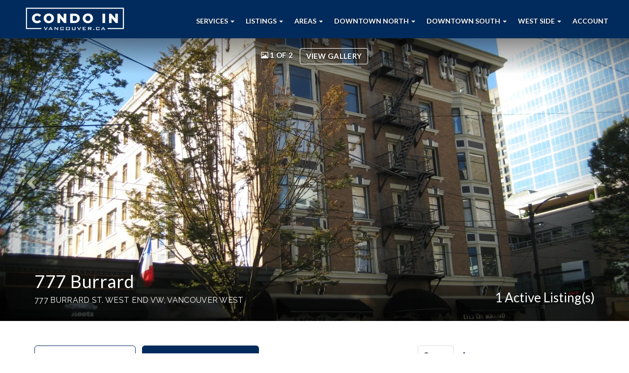

--- FILE ---
content_type: text/html; charset=utf-8
request_url: https://www.condoinvancouver.ca/buildings/view/22808/777-burrard/vancouver-west/downtown-vw/777-burrard-st
body_size: 10727
content:
<!DOCTYPE html>
<html>
<head>
<meta charset="utf-8">
<meta name="viewport" content="width=device-width, initial-scale=1, user-scalable=no">
<meta name="format-detection" content="telephone=no" />




  <link rel="shortcut icon" href="https://s.realtyninja.com/static/media/favicons/9711_favf64735e0_Favicom New.ico" />
    <meta name="description" content="Impeccably restored with European-inspired elegance, this captivating building presents a remarkable opportunity in an unbeatable location just steps from Robson Street.  ..." />
    <meta name="keywords" content="Condo Building, Vancouver West, West End VW, listing, listings, mls, real estate, condo" />
  <title>777 Burrard - 777 Burrard St West End VW Vancouver West - Nicolas Blachette</title>

<meta property="og:url" content="https://www.condoinvancouver.ca/buildings/view/22808/777-burrard/vancouver-west/downtown-vw/777-burrard-st"/>
  <meta property="og:image" content="https://s.realtyninja.com/static/images/buildings/med/9711_b4bf9c483_777_Burrard_Street_Vancouver.JPG" />
    <meta property="og:description" content="Impeccably restored with European-inspired elegance, this captivating building presents a remarkable opportunity in an unbeatable location just steps from Robson Street.  ..." />
    <meta property="og:title" content="777 Burrard - 777 Burrard St West End VW Vancouver West - Nicolas Blachette"/>





  <link rel="canonical" href="https://www.condoinvancouver.ca/buildings/view/22808/777-burrard/vancouver-west/west-end-vw/777-burrard-st" />

    <link rel="stylesheet" type="text/css" href="https://s.realtyninja.com/static/rev-06237237/damascus/css/bootstrap-3.4.1.min.css" />
    <link rel="stylesheet" type="text/css" href="https://s.realtyninja.com/static/rev-06237237/css/prod/damascus/common-core.min.css" />
    <link rel="stylesheet" type="text/css" href="https://s.realtyninja.com/static/rev-06237237/css/prod/damascus/common-fancybox.min.css" />
    <link rel="stylesheet" type="text/css" href="https://s.realtyninja.com/static/rev-06237237/css/prod/damascus/common-swiffy.min.css" />
    

    <link href="https://fonts.gstatic.com" rel="preconnect" crossorigin>
    <link rel="stylesheet" type="text/css" href='https://fonts.googleapis.com/css?family=Montserrat:400,700|Raleway:400,400italic,600,600italic,700,700italic' />
    <script src="https://kit.fontawesome.com/b0c3eb69bf.js" crossorigin="anonymous" async></script>
    <link rel="stylesheet" type="text/css" href="https://s.realtyninja.com/static/rev-06237237/css/jquery-ui.min.css" />
    <link rel="stylesheet" type="text/css" href="/customcss/1753471168" />  

    <script src="https://s.realtyninja.com/static/rev-06237237/damascus/js/jquery-3.1.1.min.js"></script>
    <script src="https://s.realtyninja.com/static/rev-06237237/damascus/js/jquery-ui-1.12.1.min.js"></script>
    <script src="https://s.realtyninja.com/static/rev-06237237/damascus/js/bootstrap-3.4.1.min.js"></script>

    
      <script src="https://s.realtyninja.com/static/rev-06237237/js/llsdk-1.23.36/index.umd.js" defer></script>
    
    <script src="https://s.realtyninja.com/static/rev-06237237/js/prod/damascus/common-utils.min.js"></script>
    <script src="https://s.realtyninja.com/static/rev-06237237/js/prod/damascus/common-core.min.js" jsdata='{"siteid":9711,"blog_url":"news","is_damascus":1,"sitename":"nicolasblachette2","domain":"condoinvancouver.ca","theme":"katana","mapbox_key":"pk.eyJ1IjoicmVhbHR5bmluamFjb20iLCJhIjoiY2wydGsycDVjMDM5bjNjcXZycHdpZ3ZkeCJ9.-VrUrsjBxCBpcSJdUd0xgA","pagetype":"building_detail_view","static_url":"https://s.realtyninja.com","googleua":"UA-4251003-2"}'></script>
    <script src="https://s.realtyninja.com/static/rev-06237237/js/prod/damascus/common-fancybox.min.js"></script>
    
    <script src="https://s.realtyninja.com/static/rev-06237237/js/prod/damascus/common-jemplates.min.js"></script>





    <script>
    window.ga=window.ga||function(){(ga.q=ga.q||[]).push(arguments)};ga.l=+new Date;
    ga('create', 'UA-4251003-2', 'auto');
    ga('send', 'pageview');
    </script>
    <script async src='https://www.google-analytics.com/analytics.js'></script>


  <!-- Custom Header Code --><link rel="preconnect" href="https://fonts.googleapis.com">
<link rel="preconnect" href="https://fonts.gstatic.com" crossorigin>
<link href="https://fonts.googleapis.com/css2?family=Lato:wght@300;400;700;900&display=swap" rel="stylesheet">

<link rel="stylesheet" href="https://maxst.icons8.com/vue-static/landings/line-awesome/line-awesome/1.3.0/css/line-awesome.min.css">

<link rel="stylesheet" href="https://cdnjs.cloudflare.com/ajax/libs/slick-carousel/1.9.0/slick-theme.css" />
<link rel="stylesheet" href="https://cdnjs.cloudflare.com/ajax/libs/slick-carousel/1.9.0/slick.css" />
<script src="https://cdnjs.cloudflare.com/ajax/libs/slick-carousel/1.9.0/slick.js"></script>
<link rel="stylesheet" href="https://cdn.jsdelivr.net/npm/animate.css@3.5.2/animate.min.css">
<script src="https://cdnjs.cloudflare.com/ajax/libs/wow/1.1.2/wow.js"></script>

<script>
        new WOW().init();
</script>
<!--script type="text/javascript">
  $(document).ready(function() {
    $("#header-contact").after("<div id='custom-menu'><div class='custom-navbar-header pull-right'><span class='menutext'>MENU</span><a class='nav-expander fixed' id='nav-expander'><div id='nav-icon1'><span></span> <span></span> <span></span></div></a></div></div>");
  });
</script-->


<!-- Google tag (gtag.js) -->
<script async src="https://www.googletagmanager.com/gtag/js?id=G-WG5RLCYNRS"></script>
<script>
  window.dataLayer = window.dataLayer || [];
  function gtag(){dataLayer.push(arguments);}
  gtag('js', new Date());

  gtag('config', 'G-WG5RLCYNRS');
</script>



</head>



  <body class=" katana  full_katana    damascus  bootstrap_theme rebgv  katana building_detail_view "  id="body">

  <!-- Custom Body Code --><style>
  @keyframes slideNavDown {
    0% {
      top: -100px;
    }

    100% {
      top: 0;
    }
  }

  @-moz-keyframes slideNavDown {
    0% {
      top: -100px;
    }

    100% {
      top: 0;
    }
  }

  @-webkit-keyframes slideNavDown {
    0% {
      top: -100px;
    }

    100% {
      top: 0;
    }
  }

  @-o-keyframes slideNavDown {
    0% {
      top: -100px;
    }

    100% {
      top: 0;
    }
  }

  @-ms-keyframes slideNavDown {
    0% {
      top: -100px;
    }

    100% {
      top: 0;
    }
  }
</style>

<div style="display:none;">
  <section class="content-section section-4-col footer-sitemap">
    <div class="rn-content-block 
      rn-invert-colors" style="background-color:#002b5c;">
      <div class="container">
        <div class="row">
          <div class="col-lg-3 col-md-3 col-sm-6 col-xs-12 rn-col-1-4">
            <div id="col1" class="rn-col-1-4-content">
              <h4 class="header4">Downtown Vancouver Search</h4><div><a class="rn-link" href="https://www.condoinvancouver.ca/yaletown-2-bed">Yaletown</a></div><div><a class="rn-link" href="https://www.condoinvancouver.ca/coal-harbour-2-bed">Coal Harbour</a></div><div><a class="rn-link" href="https://www.condoinvancouver.ca/downtown-2-bed">Downtown Central</a></div><div><a class="rn-link" href="https://www.condoinvancouver.ca/kitsilano-condos">Kitsilano</a></div><div><a class="rn-link" href="https://www.condoinvancouver.ca/west-end-2-bed">West End</a></div><div><a class="rn-link" href="https://www.condoinvancouver.ca/false-creek-2-bed">False Creek</a></div><div><a class="rn-link" href="https://www.condoinvancouver.ca/mount-pleasant-condos">Mount Pleasant</a></div><div><a class="rn-link" href="https://www.condoinvancouver.ca/fairview-2-bed">Fairview</a></div>
            </div>
          </div>
          <div class="col-lg-3 col-md-3 col-sm-6 col-xs-12 rn-col-2-4">
            <div id="col2" class="rn-col-2-4-content">
              <h4 class="header4">Featured Neighbourhoods</h4><div><a class="rn-link" href="https://www.condoinvancouver.ca/yaletown">Yaletown</a></div><div><a class="rn-link" href="https://www.condoinvancouver.ca/yaletown-waterfront">Waterfront Yaletown</a></div><div><a class="rn-link" href="https://www.condoinvancouver.ca/gastown">Gastown</a></div><div><a class="rn-link" href="https://www.condoinvancouver.ca/olympic-village">Olympic Village</a></div><div><a class="rn-link" href="https://www.condoinvancouver.ca/mount-pleasant">Mount Pleasant</a><br></div><div><a class="rn-link" href="https://www.condoinvancouver.ca/west-end">West End</a></div><div><a class="rn-link" href="https://www.condoinvancouver.ca/coal-harbour">Coal Harbour</a></div><div><a class="rn-link" href="https://www.condoinvancouver.ca/downtown-central">Downtown Central</a></div>
            </div>
          </div>
          <div class="col-lg-3 col-md-3 col-sm-6 col-xs-12 rn-col-3-4">
            <div id="col3" class="rn-col-3-4-content">
              <div><h4 class="header4">Selling</h4></div><div><a class="rn-link" href="https://www.condoinvancouver.ca/selling-your-home">List with us</a></div><div><a class="rn-link" href="https://www.condoinvancouver.ca/listing-search">Search MLS® Sold Homes</a><br></div><div><a class="rn-link" href="https://www.condoinvancouver.ca/sold-properties">Our Recent Sales</a></div>
            </div>
          </div>
          <div class="col-lg-3 col-md-3 col-sm-6 col-xs-12 rn-col-4-4">
            <div id="col4" class="rn-col-4-4-content">
              <h4 class="header4">Get in Touch</h4><div><a class="rn-link" href="https://www.condoinvancouver.ca/contact">Contact Us</a></div><div><br></div><div><img alt="" class="BE_image" contenteditable="false" src="https://s.realtyninja.com/static/media/med/9711_b81098a3_New_RMX_Mark_R4_RGB_cream.png" style="opacity: 1; width: 208px;" title=""><br></div>
            </div>
          </div>
        </div>
      </div>
    </div>
  </section>
</div>


<div class="clear"></div>

   



  <section data-uid="" data-widgetid="22808" id="rn-22808" class="header-section section-short-header ">

  

  
    
  
  

  



  <header class="header-top">

    <div class="navbar-wrapper  rn-invert-colors" style="background-color:#002b5c;">

    
        <div class="container-fluid navbar-container">  
    

            <nav class="navbar navbar-default navbar-transparent" role="navigation" id="navbar-main">      

            <button type="button" class="navbar-toggle collapsed" data-toggle="collapse" data-target="#navbar">
              <span class="sr-only">Toggle navigation</span>
              <span class="icon-bar"></span>
              <span class="icon-bar"></span>
              <span class="icon-bar"></span>
            </button>

            
                <div class="container-fluid">       
            

                
                    <div class="navbar-header">
                

                <div class="navbar-brand">
                  <div class="">
                    
                      <a href="https://www.condoinvancouver.ca/"><img alt="" class="BE_image img_center" contenteditable="false" id="BE_current_image" src="https://s.realtyninja.com/static/media/med/9711_a9afb38c_CONDO_IN_VANCOUVER.png" style="opacity: 1;" title="" /></a> <a href="https://www.condoinvancouver.ca"></a> <a href="/"></a> <a href="https://www.condoinvancouver.ca"></a> <a href="/"></a>
                    
                  </div>
                </div>

                <!-- <a class="navbar-brand" href="/">
                <h3>Nicolas Blachette</h3>RE/MAX Crest Realty</a> -->

                </div>

            
                <div id="header-contact" class="pull-right-lg pull-right-md pull-right-sm">
            

              <span class="header-contact-details">              </span>
              <span class="header-contact-social">                                                                                                                
               </span>
               

              </div>

            
                <div id="navbar" class="navbar-collapse collapse">
                    <ul class="nav navbar-nav pull-right-lg pull-right-md pull-right-sm">
            

            
  
    
      <li class="">
        <a href="/">
          Home
        </a>
      </li>
    
    
    

  
        <li class="dropdown ">
            <a href="#" class="dropdown-toggle" data-toggle="dropdown" role="button">
                Services <span class="caret"></span>
            </a>
            <ul class="dropdown-menu" role="menu">
              
                
                  <li class="">
                      <a href="/selling-your-home">
                        Selling
                      </a>
                  </li>
                
              
                
                  <li class="">
                      <a href="/buying-a-home">
                        Buying
                      </a>
                  </li>
                
              
                
                  <li class="">
                      <a href="/tenant-placement">
                        Tenant Placement
                      </a>
                  </li>
                
              
                
                  <li class="">
                      <a href="/contact">
                        Contact Us
                      </a>
                  </li>
                
              
                
                  <li class="">
                      <a href="/market-update">
                        Market Update
                      </a>
                  </li>
                
              
            </ul>
    
    

  
        <li class="dropdown ">
            <a href="#" class="dropdown-toggle" data-toggle="dropdown" role="button">
                Listings <span class="caret"></span>
            </a>
            <ul class="dropdown-menu" role="menu">
              
                
                  <li class="">
                      <a href="/featured-properties">
                        Featured Properties
                      </a>
                  </li>
                
              
                
                  <li class="">
                      <a href="/sold-properties">
                        Recent Sales
                      </a>
                  </li>
                
              
                
                  <li class="">
                      <a href="/vancouver-map-search">
                        Map Search
                      </a>
                  </li>
                
              
                
                  <li class="">
                      <a href="/listing-search">
                        MLS Sold Homes 
                      </a>
                  </li>
                
              
                
                  <li class="">
                      <a href="/waterfront-condos">
                        Waterfront Condos
                      </a>
                  </li>
                
              
                
                  <li class="">
                      <a href="/open-houses-now">
                        Open Houses
                      </a>
                  </li>
                
              
            </ul>
    
    

  
        <li class="dropdown ">
            <a href="#" class="dropdown-toggle" data-toggle="dropdown" role="button">
                Areas <span class="caret"></span>
            </a>
            <ul class="dropdown-menu" role="menu">
              
                
                  <li class="">
                      <a href="/chinatown">
                        Chinatown
                      </a>
                  </li>
                
              
                
                  <li class="">
                      <a href="/coal-harbour">
                        Coal Harbour
                      </a>
                  </li>
                
              
                
                  <li class="">
                      <a href="/crosstown">
                        Crosstown
                      </a>
                  </li>
                
              
                
                  <li class="">
                      <a href="/downtown-central">
                        Downtown Central
                      </a>
                  </li>
                
              
                
                  <li class="">
                      <a href="/gastown">
                        Gastown
                      </a>
                  </li>
                
              
                
                  <li class="">
                      <a href="/kitsilano">
                        Kitsilano
                      </a>
                  </li>
                
              
                
                  <li class="">
                      <a href="/mount-pleasant">
                        Mount Pleasant
                      </a>
                  </li>
                
              
                
                  <li class="">
                      <a href="/new-developments">
                        New Developments
                      </a>
                  </li>
                
              
                
                  <li class="">
                      <a href="/olympic-village">
                        Olympic Village
                      </a>
                  </li>
                
              
                
                  <li class="">
                      <a href="/south-granville">
                        South Granville
                      </a>
                  </li>
                
              
                
                  <li class="">
                      <a href="/west-end">
                        West End
                      </a>
                  </li>
                
              
                
                  <li class="">
                      <a href="/yaletown">
                        Yaletown
                      </a>
                  </li>
                
              
                
                  <li class="">
                      <a href="/yaletown-waterfront">
                        Yaletown Waterfront
                      </a>
                  </li>
                
              
            </ul>
    
    

  
        <li class="dropdown ">
            <a href="#" class="dropdown-toggle" data-toggle="dropdown" role="button">
                Downtown North <span class="caret"></span>
            </a>
            <ul class="dropdown-menu" role="menu">
              
                
                  <li class="">
                      <a href="/coal-harbour-1-bed">
                        Coal Harbour 1 Bed
                      </a>
                  </li>
                
              
                
                  <li class="">
                      <a href="/coal-harbour-2-bed">
                        Coal Harbour 2 Bed
                      </a>
                  </li>
                
              
                
                  <li class="">
                      <a href="/coal-harbour-3-bed">
                        Coal Harbour 3 Bed
                      </a>
                  </li>
                
              
                
                  <li class="">
                      <a href="/coal-harbour-townhouses">
                        Coal Harbour Townhouses
                      </a>
                  </li>
                
              
                
                  <li class="">
                      <a href="/coal-harbour-penthouses">
                        Coal Harbour Penthouses
                      </a>
                  </li>
                
              
                
                  <li class="">
                      <a href="/west-end-1-bed">
                        West End 1 Bed
                      </a>
                  </li>
                
              
                
                  <li class="">
                      <a href="/west-end-2-bed">
                        West End 2 Bed
                      </a>
                  </li>
                
              
                
                  <li class="">
                      <a href="/west-end-3-bed">
                        West End 3 Bed
                      </a>
                  </li>
                
              
                
                  <li class="">
                      <a href="/west-end-townhouses">
                        West End Townhouses
                      </a>
                  </li>
                
              
                
                  <li class="">
                      <a href="/west-end-penthouses">
                        West End Penthouses
                      </a>
                  </li>
                
              
                
                  <li class="">
                      <a href="/downtown-1-bed">
                        Downtown 1 Bed
                      </a>
                  </li>
                
              
                
                  <li class="">
                      <a href="/downtown-2-bed">
                        Downtown 2 Bed
                      </a>
                  </li>
                
              
                
                  <li class="">
                      <a href="/downtown-3-bed">
                        Downtown 3 Bed
                      </a>
                  </li>
                
              
                
                  <li class="">
                      <a href="/downtown-lofts">
                        Downtown Lofts
                      </a>
                  </li>
                
              
                
                  <li class="">
                      <a href="/downtown-townhouses">
                        Downtown Townhouses
                      </a>
                  </li>
                
              
                
                  <li class="">
                      <a href="/downtown-penthouses">
                        Downtown Penthouses
                      </a>
                  </li>
                
              
            </ul>
    
    

  
        <li class="dropdown ">
            <a href="#" class="dropdown-toggle" data-toggle="dropdown" role="button">
                Downtown South <span class="caret"></span>
            </a>
            <ul class="dropdown-menu" role="menu">
              
                
                  <li class="">
                      <a href="/yaletown-1-bed">
                        Yaletown 1 Bed
                      </a>
                  </li>
                
              
                
                  <li class="">
                      <a href="/yaletown-2-bed">
                        Yaletown 2 Bed
                      </a>
                  </li>
                
              
                
                  <li class="">
                      <a href="/yaletown-3-bed">
                        Yaletown 3 Bed
                      </a>
                  </li>
                
              
                
                  <li class="">
                      <a href="/yaletown-lofts">
                        Yaletown Lofts
                      </a>
                  </li>
                
              
                
                  <li class="">
                      <a href="/yaletown-townhouses">
                        Yaletown Townhouses
                      </a>
                  </li>
                
              
                
                  <li class="">
                      <a href="/yaletown-penthouses">
                        Yaletown Penthouses
                      </a>
                  </li>
                
              
                
                  <li class="">
                      <a href="/false-creek-1-bed">
                        False Creek 1 Bed
                      </a>
                  </li>
                
              
                
                  <li class="">
                      <a href="/false-creek-2-bed">
                        False Creek 2 Bed
                      </a>
                  </li>
                
              
                
                  <li class="">
                      <a href="/false-creek-3-bed">
                        False Creek 3 Bed
                      </a>
                  </li>
                
              
                
                  <li class="">
                      <a href="/fasle-creek-townhouses">
                        Fasle Creek Townhouses
                      </a>
                  </li>
                
              
                
                  <li class="">
                      <a href="/false-creek-penthouses">
                        False Creek Penthouses
                      </a>
                  </li>
                
              
                
                  <li class="">
                      <a href="/fairview-1-bed">
                        Fairview 1 Bed
                      </a>
                  </li>
                
              
                
                  <li class="">
                      <a href="/fairview-2-bed">
                        Fairview 2 Bed
                      </a>
                  </li>
                
              
                
                  <li class="">
                      <a href="/fairview-3-bed">
                        Fairview 3 Bed
                      </a>
                  </li>
                
              
                
                  <li class="">
                      <a href="/fairview-lofts">
                        Fairview Lofts
                      </a>
                  </li>
                
              
                
                  <li class="">
                      <a href="/fairview-townhouses">
                        Fairview Townhouses 
                      </a>
                  </li>
                
              
            </ul>
    
    

  
        <li class="dropdown ">
            <a href="#" class="dropdown-toggle" data-toggle="dropdown" role="button">
                West Side <span class="caret"></span>
            </a>
            <ul class="dropdown-menu" role="menu">
              
                
                  <li class="">
                      <a href="/cambie-condos">
                        Cambie Condos
                      </a>
                  </li>
                
              
                
                  <li class="">
                      <a href="/cambie-townhouses">
                        Cambie Townhouses
                      </a>
                  </li>
                
              
                
                  <li class="">
                      <a href="/dunbar-condos">
                        Dunbar Condos
                      </a>
                  </li>
                
              
                
                  <li class="">
                      <a href="/kerrisdale-condos">
                        Kerrisdale Condos
                      </a>
                  </li>
                
              
                
                  <li class="">
                      <a href="/kitsilano-condos">
                        Kitsilano Condos
                      </a>
                  </li>
                
              
                
                  <li class="">
                      <a href="/kitsilano-townhouses">
                        Kitsilano Townhouses
                      </a>
                  </li>
                
              
                
                  <li class="">
                      <a href="/main-condos">
                        Main Condos
                      </a>
                  </li>
                
              
                
                  <li class="">
                      <a href="/mount-pleasant-condos">
                        Mount Pleasant Condos
                      </a>
                  </li>
                
              
                
                  <li class="">
                      <a href="/mount-pleasant-lofts">
                        Mount Pleasant Lofts
                      </a>
                  </li>
                
              
                
                  <li class="">
                      <a href="/mount-pleasant-townhouses">
                        Mount Pleasant Townhouses
                      </a>
                  </li>
                
              
                
                  <li class="">
                      <a href="/oakridge-condos">
                        Oakridge Condos
                      </a>
                  </li>
                
              
                
                  <li class="">
                      <a href="/point-grey-condos">
                        Point Grey Condos
                      </a>
                  </li>
                
              
                
                  <li class="">
                      <a href="/quilchena-condos">
                        Quilchena Condos
                      </a>
                  </li>
                
              
                
                  <li class="">
                      <a href="/shaughnessy-condos">
                        Shaughnessy Condos
                      </a>
                  </li>
                
              
                
                  <li class="">
                      <a href="/university">
                        UBC University Condos
                      </a>
                  </li>
                
              
                
                  <li class="">
                      <a href="/university-townhouses">
                        UBC University Townhouses
                      </a>
                  </li>
                
              
            </ul>
    
    
  
<li id="account_login_link_nav_item">      <a id="account_login_link" href="/account/register" class="account boxlink">      Account </a>
</li>












                

                
                
              </ul>
            </div>

            </div>
        </nav>

      </div>
    </div>
  </header>

</section>




  
      <section class="listing-hero">
    <div id="bg-fade-carousel" class="carousel slide carousel-fade listing-hero-carousel" data-ride="carousel" data-interval="false">
      <div class="carousel-inner" role="listbox">
        
            <div class="item slide active" style="background-image:url('https://s.realtyninja.com/static/images/buildings/hd/9711_b4bf9c483_777_Burrard_Street_Vancouver.JPG');">
              <div class="listing-photo-lightbox-link">
                <span class="listing-photo-count"><i class="fa fa-photo"></i> 1 of 2</span>
                <a href="https://s.realtyninja.com/static/images/buildings/hd/9711_b4bf9c483_777_Burrard_Street_Vancouver.JPG" class="fancybox-thumb btn" rel="photo-gal-lightbox" title="777 Burrard Street">View Gallery</a>
              </div>
            </div>
	
            <div class="item slide " style="background-image:url('https://s.realtyninja.com/static/images/buildings/hd/9711_b4bf9c483_777_Burrard_2.JPG');">
              <div class="listing-photo-lightbox-link">
                <span class="listing-photo-count"><i class="fa fa-photo"></i> 2 of 2</span>
                <a href="https://s.realtyninja.com/static/images/buildings/hd/9711_b4bf9c483_777_Burrard_2.JPG" class="fancybox-thumb btn" rel="photo-gal-lightbox" title="777 Burrard Street 2">View Gallery</a>
              </div>
            </div>
	
	
		  
	  <a class="left carousel-control" href="#bg-fade-carousel" role="button" data-slide="prev">
              <span class="glyphicon glyphicon-chevron-left" aria-hidden="true"></span>
              <span class="sr-only">Previous</span>
          </a>
          <a class="right carousel-control" href="#bg-fade-carousel" role="button" data-slide="next">
              <span class="glyphicon glyphicon-chevron-right" aria-hidden="true"></span>
              <span class="sr-only">Next</span>
          </a>
	  

      </div>
  </div>
</section>

  



<section class="listing-main-info">
  <div class="container">
    <div class="row">
      <div class="col-lg-9 col-md-9 col-sm-9 col-xs-12">
        <h1>777 Burrard</h1>
        <h3>777 BURRARD ST. West End VW, Vancouver West</h3>
      </div>
      <div class="col-lg-3 col-md-3 col-sm-3 col-xs-12">
        <div class="building-main-info-listings-count">1 Active Listing(s)</div>
      </div>
    </div>
  </div>
</section>




<section class="content-section section-listing-details">
  <div class="listing-details-container">
    <div class="container">
    <div class="listing-main-content-container">
        <div class="row">
          <div class="col-lg-8 col-md-8 col-sm-8 col-xs-12">
          <div class="listing-ctas-main listing-ctas-main-building">
              <a id="request-more-info-cta" class="btn btn-secondary btn-lg primary-color primary-border-color" href="#listing_contact_form" role="button">Request More Info</a>
              
                <a id="listings-in-building-cta" class="btn btn-primary btn-lg primary-background-color primary-border-color" href="#listings_in_building" role="button">View 1 Active Listing(s)</a>
              
            </div>
            
            
              <div class="listing-detail-description">
                Impeccably restored with European-inspired elegance, this captivating building presents a remarkable opportunity in an unbeatable location just steps from Robson Street. <div><br /></div><div>Grandeur welcomes you with high 9' ceilings, while meticulously preserved historical features tell a story of architectural excellence. Revel in the allure of reclaimed fir wood flooring, intricately detailed crown moulding, graceful archways, and exquisite stained glass windows. </div><div><br /></div><div>Original radiator heater, door, and lighting fixture serves as a testament to the unit's timeless sophistication. Immerse yourself in a harmonious blend of luxury, tradition, and craftsmanship.</div><div><br /></div><div>Experience the epitome of refined living in this prestigious condo that seamlessly merges classic allure with contemporary convenience.</div>
              </div>
            
            <div class="listing-detail-info-list-container">

              <div class="listing-detail-info-tab-container">

                <ul class="nav nav-tabs" role="tablist">
                  <li class="active"><a href="#listing-details-tab" role="tab" data-toggle="tab"><i class="fa fa-list"></i> Details</a></li>
                  <li><a href="#listing-neighbourhood-tab" role="tab" data-toggle="tab"><i class="fa fa-map-signs"></i> Neighbourhood</a></li>
                </ul>

                <!-- Tab content -->
                <div class="tab-content">
                  <!-- First tab -->
                  <div class="tab-pane fade in active" id="listing-details-tab">



              <div class="listing-detail-idx-table">

                
                  <div id="rn-address" class="idx-table-item">
                    <div class="idx-table-cell idx-table-cell-label">
                       Address
                    </div>
                    <div class="idx-table-cell idx-table-cell-value">
                       777 BURRARD ST
                    </div>
                  </div>
                  

                  
                  <div id="rn-area" class="idx-table-item">
                    <div class="idx-table-cell idx-table-cell-label">
                       Area
                    </div>
                    <div class="idx-table-cell idx-table-cell-value">
                       Vancouver West
                    </div>
                  </div>
                  

                  
                  <div id="rn-subarea" class="idx-table-item">
                    <div class="idx-table-cell idx-table-cell-label">
                       Sub-Area
                    </div>
                    <div class="idx-table-cell idx-table-cell-value">
                       West End VW
                    </div>
                  </div>
                  

                  

                  
                  <div id="rn-units" class="idx-table-item">
                    <div class="idx-table-cell idx-table-cell-label">
                       Units
                    </div>
                    <div class="idx-table-cell idx-table-cell-value">
                       55
                    </div>
                  </div>
                  

                  
                  <div id="rn-floors" class="idx-table-item">
                    <div class="idx-table-cell idx-table-cell-label">
                       Floors
                    </div>
                    <div class="idx-table-cell idx-table-cell-value">
                       6
                    </div>
                  </div>
                  

                  
                  <div id="rn-year_built" class="idx-table-item">
                    <div class="idx-table-cell idx-table-cell-label">
                       Year Built
                    </div>
                    <div class="idx-table-cell idx-table-cell-value">
                       1914
                    </div>
                  </div>
                  

                  

                  
                  <div id="rn-rentals" class="idx-table-item">
                    <div class="idx-table-cell idx-table-cell-label">
                       Rentals
                    </div>
                    <div class="idx-table-cell idx-table-cell-value">
                       Yes
                    </div>
                  </div>
                  

                  
                  <div id="rn-pets" class="idx-table-item">
                    <div class="idx-table-cell idx-table-cell-label">
                       Pets
                    </div>
                    <div class="idx-table-cell idx-table-cell-value">
                       Yes
                    </div>
                  </div>
                  

                  

                  

                  

                  

                  
                  <div id="rn-parking" class="idx-table-item">
                    <div class="idx-table-cell idx-table-cell-label">
                       Parking
                    </div>
                    <div class="idx-table-cell idx-table-cell-value">
                       Yes
                    </div>
                  </div>
                  

                  

                  

                  

                  

                  


                  <div class="clearfix"></div>
              </div>
      </div>
      

      <!-- Second tab -->
      
        <div class="tab-pane fade" id="listing-neighbourhood-tab">
        </div>
      
          </div>

          </div><!-- close tab container -->

            </div>
            <div class="clearfix"></div>

          </div>
          <div class="col-lg-4 col-md-4 col-sm-4 col-xs-12">
            <div class="listing-secondary-content-container">
              
              
                <div data-latitude="49.283687900000000" data-longitude="-123.122600100000000" class="listing-views-container">
                  <ul class="nav nav-tabs" role="tablist">
                    <li role="presentation" class="active"><a id="map_view_trigger" href="#map_view" role="tab" data-toggle="tab"><i class="fa fa-map-marker"></i> Map</a></li>
                    <li role="presentation"><a id="street_view_trigger" href="#street_view" role="tab" data-toggle="tab"><i class="fa fa-street-view"></i> Street</a></li>
                  </ul>
                  <div class="tab-content">
                    <div role="tabpanel" class="tab-pane active" id="map_view">

		      

  

<div id="map-container"> 
  <div id="start-map" style="background-image: url('https://s.realtyninja.com/map/49.283687900000000,-123.122600100000000');  background-size: cover;"></div>
  <div id="map_view_target"></div> 
</div>


                      <span id="map_view_target"></span>
                        <span class="view_google_maps_link">
                          <a href="https://www.google.com/maps/search/?api=1&query=777 BURRARD ST, Vancouver West" target="_blank">View on Google Maps</a>
                        </span>
                      </div>
                      <div role="tabpanel" class="tab-pane" id="street_view"></div>
                  </div>
                </div>
                <div id='ws-walkscore-tile'></div>
              
            </div>
          </div>
        </div>
      </div>
    </div>
  </div>
</section>






<section class="content-section">
  <div class="container">
    <div class="row">
      <div class="section-building-active-listings" id="listings_in_building">
        <div class="col-lg-12 col-md-12 col-sm-12 col-xs-12">
          <div class="section-heading">
            <h2>Active Listings in 777 Burrard</h2>
          </div>
        </div>
      </div>
    </div>
  </div>
</section>

<section class="content-section">
  <div class="section-building-active-listings-in-building">
        <div class="search-results-grid-view-wrapper">
      <div class="container">
        <div class="row" id="listing-item-container">
            
                
    
    <div class="col-lg-4 col-md-4 col-sm-6 col-xs-12">
        <a href="/listings/mls/R3066999/vancouver-west/west-end-vw/54-777-burrard-street">
        <div class="listing-grid">

            <div class="listing-tag-over-image-container">
                
                    
                
                
            </div>

            <div class="img-listing-grid">
                <img  title="54 - 777 Burrard Street - West End VW Apartment/Condo for Sale, 1 Bedroom (R3066999)" alt="54 - 777 Burrard Street - West End VW Apartment/Condo for Sale, 1 Bedroom (R3066999)"  src="https://i.realtyninja.com/1_263088626_1.jpg?width=735" loading="lazy">
            </div>
            <div class="listing-grid-content">

                
                <h4>54 - 777 Burrard Street</h4>
                <p class="listing-grid-info-primary"><span class="listing-grid-info-price">$657,000</span> <span class="listing-grid-info-property-type">Apartment/Condo</span></p>
                <p class="listing-grid-info-secondary">West End VW, Vancouver West<br>
                    1 Beds, 1 Baths, 668 Sq. Ft., Built 1914
                </p>
                <p class="listing-grid-brokerage">
                    
                    <img alt="MLS® Logo" src="https://s.realtyninja.com/static/images/common/mls_logo_small.png" class="mls_logo_url_click">
                    
                    
                        RE/MAX Select Realty
                        
                         
                    
                    (R3066999)
                </p>
            </div>
        </div>
        </a>
    </div>
    


            
        </div>
      </div>
    </div>

  </div>
</section>



<section class="content-section">
  <div class="listing-bottom-form-container">
    <div class="container">
      <div class="row">
        <div class="listing-lead-form-container primary-background-color" id="listing_contact_form">
          <div class="col-lg-12 col-md-12 col-sm-12 col-xs-12">
            <h3>Request More Info Regarding 777 Burrard</h3>
          </div>
          <form novalidate="" class="f-katana" id="listingleadform" name="listingleadform">
           
  <input type="hidden" name="listingid" value="22808">    
  <input type="hidden" name="listingtype" value="building">
<input type="hidden" name="formtype" value="listingleadform">

<div class="col-lg-4 col-md-4 col-sm-12 col-xs-12">
            <div itemtype="https://schema.org/LocalBusiness" itemscope="" class="contact-info-container">


 
           <div class="contact-info-1-agent">
          
            
		<h4 class="contact-info-name"><span itemprop="name">Nicolas Blachette</span></h4>
	      		<p class="contact-info-brokerage"><span itemprop="memberOf">RE/MAX Crest Realty</span></p>                <p class="contact-info-mobile"><i class="fa fa-mobile"></i> Mobile: <span itemprop="telephone"><a href="tel:+1-604-338-3530">604-338-3530</a></span></p>                <p class="contact-info-phone"><i class="fa fa-phone"></i> Office: <span itemprop="telephone"><a href="tel:+1-604-602-1111">604-602-1111</a></span></p>                <p class="contact-info-email"><i class="fa fa-envelope"></i> <a href="mailto:nic@condoinvancouver.ca" itemprop="email">Email Directly</a></p>
	   

            </div>

              <div itemtype="https://schema.org/PostalAddress" itemscope="" itemprop="address">
              <p class="contact-info-address"><i class="fa fa-map-marker"></i>                    <span itemprop="streetAddress">1195 W Broadway 3rd Floor</span>                   <span itemprop="addressLocality">Vancouver</span>                   <span itemprop="addressRegion">BC</span>                   <span itemprop="postalCode">V6H 3X5</span>                 </p>
              </div>
                
             </div>
           </div>
           <div class="col-lg-8 col-md-8 col-sm-12 col-xs-12">

           <div class="clearfix"></div>
           <div class="alert alert-success invisible" role="alert">
             <strong>Thank You!</strong> We've received your message and will follow up shortly.
           </div>
        <div class="formContent">
             <div class="form-group">
               <input name="name" type="text"  id="name" placeholder="Your Name *" class="form-control">
             </div>
             <div class="form-group">
               <input name="email" type="email" id="email" placeholder="Your Email *" class="form-control">
             </div>
             <div class="form-group">
               <input type="tel" id="phone" name="phone" placeholder="Your Phone" class="form-control">
             </div>
             <div class="form-group">
               <textarea id="comments" name="comments" placeholder="Your Message" class="form-control">Please send me more information re: active listings in 777 Burrard - 777 Burrard St, Vancouver West, West End Vw. Thank you.
               </textarea>
             </div>
            
	    <input type="hidden" name="js_on" class="js_on" value="0" />
            <button class="btn btn-default" type="submit">Send Message</button>
        </div>
        
           </div>

	   

          </form>
          <div class="clearfix"></div>
        </div>
      </div>
    </div>
  </div>
</section>
<script>
 var latitude=$("div[data-latitude]").data("latitude"),longitude=$("div[data-longitude]").data("longitude");if(latitude&&longitude)var ws_wsid="3c29105a68a939531c22e84d304b67d3",ws_lat=latitude,ws_lon=longitude,ws_format="tall",ws_width="100%",ws_height="400";
</script>
<script type='text/javascript' src='https://www.walkscore.com/tile/show-walkscore-tile.php'></script>


<section data-uid="" data-widgetid="" id="rn-" class="footer-section  rn-invert-colors " style="background-color:#002b5c;">


  
    

  
  
    
  

  

      
    <!--footer editarea test-->
  <div class="rn-content-block section-custom-footer">
        <div class="container">
          <div class="row">
            <div class="col-lg-12 col-md-12 col-sm-12 col-xs-12">
              
                <h4 class="header4" id="aGZOquDOS4y39sXsW"></h4><h4 class="header4" id="aGZOquDOS4y39sXsW"></h4><h4 class="header4" id="aGZOquDOS4y39sXsW">Search Detached Houses</h4><div><a class="rn-link" href="https://www.houseinvancouver.ca/" target="_blank">HouseInVancouver.ca</a></div><div><br /></div><div><br /></div><div></div><div></div><div></div><div></div><div></div><div></div><div></div><div></div><div></div><div></div><div></div><div><span class="bold"></span></div><div></div><div></div><div></div><div></div><div></div><div></div><div></div><div></div><div></div><div></div><div></div><div></div><div></div><div></div><div></div><div></div><div></div><div></div><div></div><div></div>
              
            </div>
          </div>
        </div>
      </div>
  <!--end of footer editarea test-->

  
  <footer id="footer-disclaimer">
    <div class="container">
      <div class="row">
        <div class="col-lg-9 col-md-9"><img alt="MLS® Logo" src="https://s.realtyninja.com/static/images/common/mls_logo_large.png" class="mls_logo_footer">
            <p>This representation is based in whole or in part on data generated by the Chilliwack & District Real Estate Board, Fraser Valley Real Estate Board or Greater Vancouver REALTORS® which assumes no responsibility for its accuracy - Listing data updated on January 17, 2026.</p>
        </div>
        <div class="col-lg-3 col-md-3">
          <p class="powered-by-realtyninja"><a href="https://www.realtyninja.com?ref=rnwebsitefooter" target="_blank"><span style="display:block !important; visibility:visible !important;">
            
              Real Estate Website by RealtyNinja
            
            </span>
          </a></p>
          <p class="privacy-policy"><a href="/privacy">Privacy Policy</a></p>
        </div>
      </div>
    </div>
  </footer>
</section>



    
    <script>
  $(function(){
    const globalOptions = {
     locale: "en",
     appearance: {
       theme: "day",
       variables: {
         "--ll-color-primary": "#fd3958",
         "--ll-color-primary-variant1": "#d5405b",
         "--ll-font-family": "Avenir, sans-serif"
       }
     }
    };

    function loadLocalContentSDK() {
     const ll = LLSDKsJS("e581ead01c3132c8695ff45095e106ce.d4229f8f-1503-4402-97dd-e2aefb877017", globalOptions);
     const sdkContainer = document.getElementById("listing-neighbourhood-tab");
     const sdkOptions = {
       lat: 49.283687900000000,
       lng: -123.122600100000000,
       marker : {
         lat: 49.283687900000000,
         lng: -123.122600100000000,
       }
     };
       const sdkInstance = ll.create("local-content", sdkContainer, sdkOptions);
     }

    $('a[data-toggle="tab"][href*="listing-neighbourhood-tab"]').one('shown.bs.tab', loadLocalContentSDK);
  });
</script>


   
<div class="scroll-top-wrapper ">
  <span class="scroll-top-inner">
    <i class="fa fa-2x fa-arrow-circle-up"></i>
  </span>
</div>


    


<!-- Carousel JS -->
<script type="text/javascript">
$(document).ready(function(){

     $("#bg-fade-carousel").carousel({
         interval : 5000,
         pause: "hover"
     });
     $("#testimonials-carousel").carousel({
         interval : 10000,
         pause: "hover"
     });

});
</script>
<!-- Back to Top JS -->

<script type="text/javascript">
$(function(){
  $(document).on( 'scroll', function(){
    if ($(window).scrollTop() > 1500) {
      $('.scroll-top-wrapper').addClass('show');
    } else {
      $('.scroll-top-wrapper').removeClass('show');
    }
  });
  $('.scroll-top-wrapper').on('click', scrollToTop);
});
function scrollToTop() {
  verticalOffset = typeof(verticalOffset) != 'undefined' ? verticalOffset : 0;
  element = $('body');
  offset = element.offset();
  offsetTop = offset.top;
  $('html, body').animate({scrollTop: offsetTop}, 500, 'linear');
}
</script>


<!-- FitVid JS -->

<script>
 $(document).ready(function(){
   $("body").fitVids({
     ignore: '.ignorevid',
     customSelector: "iframe[src^='http://www.vopenhouse.ca'], iframe[src^='https://www.vopenhouse.ca'], iframe[src^='http://www.seevirtual360.com'], iframe[src^='https://www.seevirtual360.com'], iframe[src^='http://my.matterport.com'], iframe[src^='https://my.matterport.com']"
   });
 });
</script>



<script type="text/javascript">
$('.carousel.slide').carousel();
</script>


<!-- Fancybox Options -->

<script>
$(document).ready(function() {
    $(".fancybox-thumb").fancybox({
      prevEffect  : 'fade',
      nextEffect  : 'fade',
      helpers : {
        title : {
          type: 'inside'
        },
        thumbs  : {
          width : 75,
          height  : 75,
          source : function( item ) {
              return item.href.concat('?height=75&dpr=2&optimize=high');
          }
        }
      }
    });
  
    $(".fancybox-launch-gallery").click(function() {
        $(".fancybox-thumb").eq(0).trigger('click');    
    });
  
});
</script>

<!-- Launch login based on param -->

<script>
$(document).ready(function() {
    var uri = new miuri(window.location.href);
    if (uri.query('login') == 1) {
      $("#account_login_link").trigger('click');
    } else if (uri.query('login') == 2) {
      $("#account_login_link").attr("href", '/account/login');
      $("#account_login_link").trigger('click');
    } else if (uri.query('ss') == 1) {
      var url = removeParameterFromUrl(location.href, 'ss');
      history.replaceState({}, document.title, url);
      $(".ss_subscribe:first").trigger('click');
    }
});
</script>



  <link href="https://api.mapbox.com/mapbox-gl-js/v3.10.0/mapbox-gl.css" rel="stylesheet">
  <script src="https://api.mapbox.com/mapbox-gl-js/v3.10.0/mapbox-gl.js"></script>





<!-- Custom Footer Code -->
 
   <!--script>
  $(document).ready(function() {

    //Navigation Menu Slider
    $('#nav-expander').on('click', function(e) {
      e.preventDefault();
      $('body').toggleClass('nav-expanded');
    });
    $('#nav-close').on('click', function(e) {
      e.preventDefault();
      $('body').removeClass('nav-expanded');
    });
  });
</script-->


<!--script>
  $(document).ready(function() {
    $('#nav-expander').click(function() {
      $("#nav-icon1").toggleClass('open');
    });
  });
</script-->


<script>
  $(function() {
    $('.featured-listing-info-container').each(function() {
      $link = $(this).find('a').clone().text('');
      $(this).find('.featured-listing-desc-price').contents().wrap($link);
    })
  })
</script>

<script>
  $(document).ready(function() {
    $(".custom-listing .featured-listings-wrapper .row:nth-child(2)").slick({
      speed: 1500,
      infinite: true,
      dots: true,
      slidesToShow: 4,
      slidesToScroll: 1,
      infinite: true,
      autoplaySpeed: 0,
      touchThreshold: 1000,
      responsive: [{
        breakpoint: 1200,
        settings: {
          slidesToShow: 3
        }
      }, {
        breakpoint: 992,
        settings: {
          slidesToShow: 2
        }
      }, {
        breakpoint: 768,
        settings: {
          slidesToShow: 1
        }
      }]
    });
  });
</script>

<script>
  $('.custom-search').addClass('wow fadeIn');
  $('.custom-heading h3').addClass('wow fadeInUp');
  $('.custom-button a').addClass('wow fadeInUp');
  $('.intro-section h3').addClass('wow fadeInUp');
  $('.intro-section h3').attr('data-wow-delay','.3s');
  $('.custom-search-boxes .row>div').addClass('wow fadeInUp');
  $('.custom-search-boxes .rn-col-2-3').attr('data-wow-delay','.3s');
  $('.custom-search-boxes .rn-col-3-3').attr('data-wow-delay','.6s');
  $('.small-contact-info-wrapper .contact-info-container>div').addClass('wow fadeInUp');
  $('.small-contact-info-wrapper .col-lg-3:nth-child(2)').attr('data-wow-delay','.2s');
  $('.small-contact-info-wrapper .col-lg-3:nth-child(3)').attr('data-wow-delay','.4s');
  $('.small-contact-info-wrapper .col-lg-3:nth-child(4)').attr('data-wow-delay','.6s');
  $('.custom-listing .featured-listings-wrapper').addClass('wow fadeInUp');
</script>

<!--- Sticky Nav --->
<script>
  var lastScroll = 0;

  $(document).ready(function($) {

    $(window).scroll(function() {
      var scroll = $(window).scrollTop();
      if (scroll > lastScroll + 5) {
        $(".navbar-wrapper").addClass("dark-bg slideUp").removeClass('slideDown');
        $('body').addClass('downScroll').removeClass('upScroll');
      } else if (scroll < lastScroll - 5) {
        $(".navbar-wrapper").addClass("slideDown").removeClass('slideUp');
        $('body').addClass('upScroll').removeClass('downScroll');
      }
      lastScroll = scroll;
      if (scroll == 0) {
        $('body').removeClass('upScroll');
        $(".navbar-wrapper").removeClass("slideDown");
      }
    });
  });
</script>
<!--- End of Sticky Nav --->

<script>
$(".footer-sitemap").insertBefore(".footer-section");
</script>

<script type="text/javascript">
  $(document).ready(function() {
      // This will fire when document is ready:
      $(window).on('load resize scroll',function() {
          if($(window).width() < 1200) {
              $('.navbar-nav').addClass('sm-collapsible');
          } else {
              // if smaller
              $('.navbar-nav').removeClass('sm-collapsible');
          }
      })
  });
</script>
 

  </body>
</html>






--- FILE ---
content_type: text/css; charset=UTF-8
request_url: https://www.condoinvancouver.ca/customcss/1753471168
body_size: 2769
content:
:root{--prussianBlue:#002b5c;--hoverState:#cf202f;--grey:#eee;--charcoal:#333;--white:#fff;--transprentBlue:rgba(0,43,92,.9)}.rn_colour_blue{color:var(--prussianBlue)}.jBox-content .rn_colour_blue{background-color:var(--prussianBlue)!important}a,.primary-color{color:var(--prussianBlue)}.primary-background-color{background-color:var(--prussianBlue)}.blog-overview-wrapper .btn-outline{color:var(--prussianBlue);border-color:var(--prussianBlue)}.primary-border-color{border-color:var(--prussianBlue)}a:hover,a:focus{color:var(--hoverState);transition:all .3s ease-in-out}.btn-primary:hover{background-color:var(--hoverState);transition:all .3s ease-in-out}body{overflow-x:hidden}.section-heading h3,.header1,.header2,.header3,.header4,.header5,h1,h2,h3,h4,h5,.recent-blog-entry-date,.header-contact-details,.navbar-default .navbar-nav>li>a,.hero-carousel .carousel-caption h1,h1,h2,h3,h4,h5,.header1,.header2,.header3,.header4,.header5,.section-heading h3,.listing-main-info h1,.blog-header-title-section .blog-entry-info,.blog-header-title-section h1,.blog-overview-wrapper,.blog-overview-wrapper h2{font-family:'Lato',sans-serif}.section-heading h3,.header1,.header2,.header3,.header4,.header5,h1,h2,h3,h4,h5{font-weight:900}h3{font-size:28px}body,.big-contact-form-wrapper,.small-contact-info-wrapper,.hero-carousel .carousel-caption .btn,.building-main-info-listings-count,.listing-detail-info-list-container,.listing-grid,.listing-list,.listing-main-info-price,.listing-secondary-info,.mls-search-controls-wrapper,.mls-search-controls-wrapper label,.search-results-table-view-wrapper,#footer-disclaimer,.recent-blog-entry-text,.blog-post-content .header1,.blog-post-content .header2,.blog-post-content .header3,.blog-post-content .header4,.blog-post-content .header5,.blog-post-content h1,.blog-post-content h2,.blog-post-content h3,.blog-post-content h4,.blog-post-content h5,.blog-header-title-section .blog-entry-info,.blog-post-content,.blog-overview-wrapper,.blog-overview-wrapper h2{font-family:'Lato',sans-serif}@media only screen and (min-width :768px){}@media only screen and (min-width :992px){}.navbar-wrapper{position:relative;top:0;left:0;width:100%;z-index:99;transition:all .5s ease;height:56px;background:var(--prussianBlue)!important}@media only screen and (min-width :768px){.navbar-wrapper{height:78px}}.slideDown{position:fixed;top:0;left:0;background-color:var(--charcoal);height:56px;width:100%;transition:all 0s ease;animation:slideNavDown ease .3s;-webkit-animation:slideNavDown ease .3s;-moz-animation:slideNavDown ease .3s;-o-animation:slideNavDown ease .3s;-ms-animation:slideNavDown ease .3s}@media only screen and (min-width :768px){.slideDown{height:76px}}body.toolbar .slideDown{top:130px}.slideUp{position:fixed;top:-150px;transition:all .3s ease-in-out}body.toolbar .slideUp{top:-20px}.navbar-brand img{transition:all .3s ease;height:auto!important;transition-delay:.1s;width:150px!important}@media only screen and (min-width :768px){.navbar-brand img{width:275px!important}.slideDown .navbar-brand img{width:250px!important}}.custom-search .quick-mls-search-controls-wrapper{padding:80px 15px 100px}.custom-search .quick-mls-search-controls-wrapper:before{content:"Find your new urban oasis";color:var(--white);font-size:32px;font-weight:800;margin:40px auto;display:block;text-align:center;height:40px;letter-spacing:2px;line-height:32px}.custom-search .container{background-color:var(--white);padding-top:10px;border-radius:5px;padding-left:10px;padding-right:10px}.custom-search .btn{font-size:16px;letter-spacing:2px;padding:15px 35px}.custom-search .links_under_area_search{display:none}.custom-search .form-control,.custom-search .select2-container .select2-selection--multiple{margin:10px 0;height:34px}@media only screen and (min-width :768px){.custom-search .quick-mls-search-controls-wrapper{padding:200px 15px 200px}}@media only screen and (min-width :992px){.custom-search .quick-mls-search-controls-wrapper{padding:200px 15px 300px}.custom-search .quick-mls-search-controls-wrapper:before{font-size:60px;height:60px;line-height:72px}.custom-search .form-control,.custom-search .select2-container .select2-selection--multiple{min-height:54px;border:none!important;box-shadow:none!important;display:flex;align-items:center;margin:0}.custom-search .col-lg-5:first-child{border-right:1px solid var(--grey)}.custom-search .container{max-width:970px}}.custom-search-boxes .rn-content-block{padding-top:0}.cb1 .rn-content-block{padding-bottom:0}.cb2 .rn-content-block{padding-bottom:60px}.custom-search-boxes .row>div>div{font-size:18px;letter-spacing:2px;height:100px;border:1px solid #fff;border-radius:5px;position:relative;background-image:url(https://s.realtyninja.com/static/media/med/9711_ec01d5db_1.jpg);background-size:cover;background-position:center;margin-bottom:20px}.cb1 .rn-col-2-3-content{background-image:url(https://s.realtyninja.com/static/media/med/9711_1438e05e_Coal_Harbour.jpg)!important}.cb1 .rn-col-3-3-content{background-image:url(https://s.realtyninja.com/static/media/med/9711_a8f006f0_Downtown_Central.jpg)!important}.cb2 .rn-col-1-3-content{background-image:url(https://s.realtyninja.com/static/media/med/9711_396cf450_Kitsilano.jpg)!important}.cb2 .rn-col-2-3-content{background-image:url(https://s.realtyninja.com/static/media/med/9711_1f7910ce_West_End.jpg)!important}.cb2 .rn-col-3-3-content{background-image:url(https://s.realtyninja.com/static/media/med/9711_251f1835_False_Creek.jpg)!important}.custom-search-boxes a{position:absolute;width:100%;height:100%;left:0;top:0;display:flex;justify-content:center;align-items:center;text-align:center;background-color:rgba(255,255,255,1);transition:all .3s ease-in-out}.custom-search-boxes a:hover{color:var(--white);background-color:rgba(0,0,0,.3)}.listing-hero{border:0}.listing-detail-idx-table .idx-table-cell-label,.listing-detail-vow-table-additional-info-main .vow-table-cell-label{width:40%}.featured-listing-desc-price a{color:var(--white)}.slick-next{right:0!important}.slick-prev{left:0!important}.slick-prev,.slick-next{background-color:var(--white)!important;border-radius:50px!important;width:30px!important;height:30px!important;box-shadow:0 4px 8px 0 rgb(0 0 0 / 20%);z-index:999}.slick-prev:before,.slick-next:before{color:var(--charcoal)!important;font-family:'Line Awesome Free'!important;font-weight:900}.slick-prev:before{content:'\f104'!important}.slick-next:before{content:"\f105"!important}.custom-listing .section-heading{display:none}.featured-listing-preview{background-color:var(--white);box-shadow:0 4px 8px 0 rgb(0 0 0 / 20%);display:flex;flex-direction:column;border-radius:5px}.featured-listings-wrapper p{font-weight:600}.img-listing-showcase,.img-listing-showcase img{border-radius:5px 5px 0 0}@media only screen and (min-width:992px){.listing-other-actions-container .btn{display:inline-block;width:100%;padding:15px 35px}}}.small-contact-info-wrapper h4{color:var(--prussianBlue)}.fa-stack-2x{font-size:2em;color:var(--prussianBlue)!important;transition:all .2s ease-in-out}.footer-section,.footer-section .rn-content-block{padding-top:0;padding-bottom:0}.contact-info-social a:hover .fa-stack-2x{color:var(--hoverState)!important}.custom-button a,.big-contact-form-container .btn{color:var(--white)!important;background-color:var(--prussianBlue);padding:15px 35px;border-radius:5px;transition:all .2s ease-in-out;letter-spacing:2px}.custom-button a:hover,.big-contact-form-container .btn:hover,.listing-ctas-main .btn-secondary:hover{background-color:var(--hoverState);color:var(--white)}.contact-info-contact-image{max-width:200px}.navbar-nav>li:first-child{display:none}.navbar-brand{position:absolute}@media only screen and (min-width :480px){}@media only screen and (min-width :768px){.navbar-brand{position:relative}.intro-section .rn-content-block{padding-bottom:0}.intro-box .row>div>div,.custom-search .row>div>div,.last-boxes .row>div>div{margin-bottom:0}.buy-sell-section .row{display:flex;justify-content:center;align-items:center}}.navbar-nav{margin-top:100px;float:none}#navbar{background:rgba(0,43,92,.98);height:100vh;position:absolute;top:0;width:100%;left:0;margin-left:0;margin-right:0}.navbar>.container-fluid>.navbar-collapse.collapse{display:none!important}.navbar>.container-fluid>.navbar-collapse.collapse.in{display:block!important;height:100vh!important}.navbar-default .navbar-nav>li>a{padding-left:10px!important;text-align:center}.dropdown-menu{position:relative;float:none;background:transparent;box-shadow:none;border:0}.dropdown-menu>li>a{text-align:center}.navbar-default .navbar-nav .open .dropdown-menu>li>a{color:#ddd}.navbar-default .navbar-nav>.active>a,.navbar-default .navbar-nav>.active>a:focus,.navbar-default .navbar-nav>.active>a:hover,.nav .open>a,.nav .open>a:focus,.nav .open>a:hover{border-color:transparent!important}.navbar-nav.sm-collapsible .caret:before,.navbar-nav.sm-collapsible .caret:after{display:none}@media only screen and (min-width:768px){.navbar-toggle{display:block;margin-top:20px}.navbar-nav>li{float:left!important}.navbar-nav.sm-collapsible .caret:before{content:none;font-family:unset;font-weight:unset}.navbar-nav.sm-collapsible a{padding-right:10px!important}.navbar-nav.sm-collapsible .caret,.navbar-nav.sm-collapsible ul .caret{margin:unset;border-style:none;border-top:5px solid;border-top:5px solid;border-right:5px solid transparent;border-left:5px solid transparent;border-bottom:0 none;width:0;height:0;vertical-align:middle;position:unset;margin-left:3px;line-height:unset}}@media only screen and (min-width:992px){.featured-listing-info-container h4 a{color:var(--prussianBlue);font-size:14px}.featured-listing-desc-price a:after{content:"VIEW DETAILS";color:var(--white);background-color:var(--prussianBlue);padding:10px 15px;border-radius:50px;transition:all .2s ease-in-out}.featured-listing-desc-price{position:absolute;left:0;bottom:0;width:100%;padding:10px;border-top:1px solid var(--grey)}.featured-listing-desc-price a{display:flex;align-items:center;justify-content:space-between;color:var(--prussianBlue)}.featured-listing-desc-price a:hover:after{background-color:var(--hoverState)}.featured-listing-info-container{height:70%}}@media only screen and (min-width :1200px){.navbar-default .navbar-nav>.active>a,.navbar-default .navbar-nav>.active>a:focus,.navbar-default .navbar-nav>.active>a:hover,.nav .open>a,.nav .open>a:focus,.nav .open>a:hover{border-color:#fff!important}.navbar-default .navbar-nav .open .dropdown-menu>li>a{color:#000}.dropdown-menu>li>a{text-align:left}.dropdown-menu{position:absolute;float:left;background:#fff;border:1px solid rgba(0,0,0,.15);box-shadow:0 6px 12px rgb(0 0 0 / 18%)}.navbar-nav{margin-top:0;float:right}.navbar-nav>li{float:left}#navbar{background:transparent;height:auto}.navbar-default .navbar-nav>li>a{font-size:14px}.featured-listing-preview{height:350px}.featured-listing-info-container{height:50%}.navbar>.container-fluid>.navbar-collapse.collapse{display:block!important}.navbar-toggle{display:none}#navbar{position:relative}}@media screen and (max-width:767px){.img-listing-showcase,.img-listing-showcase img{height:400px}}